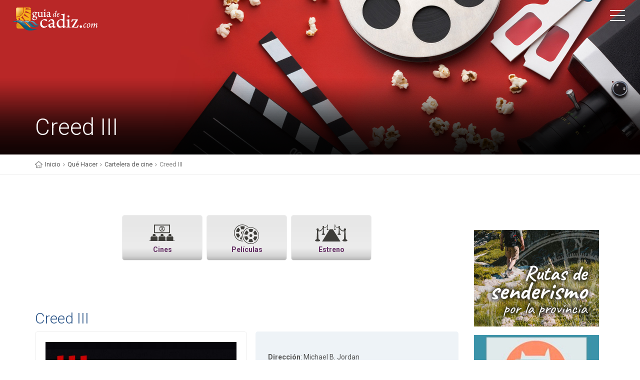

--- FILE ---
content_type: text/html; charset=UTF-8
request_url: https://www.booking.com/flexiproduct.html?product=banner&w=250&h=250&lang=es&aid=933758&target_aid=933758&selected_currency=EUR&banner_id=19829&tmpl=affiliate_banner&fid=1762188118051&affiliate-link=widget1&
body_size: 1811
content:
<!DOCTYPE html>
<html lang="en">
<head>
    <meta charset="utf-8">
    <meta name="viewport" content="width=device-width, initial-scale=1">
    <title></title>
    <style>
        body {
            font-family: "Arial";
        }
    </style>
    <script type="text/javascript">
    window.awsWafCookieDomainList = ['booking.com'];
    window.gokuProps = {
"key":"AQIDAHjcYu/GjX+QlghicBgQ/7bFaQZ+m5FKCMDnO+vTbNg96AFRIVOKesRjOJP57vl/u1svAAAAfjB8BgkqhkiG9w0BBwagbzBtAgEAMGgGCSqGSIb3DQEHATAeBglghkgBZQMEAS4wEQQMpuTMm1b05sTfCTXCAgEQgDuphxqIy1gpX4XIm1CF4SVGKs1hs5W3B2HfJ1uAN+GyK48vVhXyOJeWzTrRDaVlJdVokIFmBryCPQqldg==",
          "iv":"D549xwHMEAAAA2rr",
          "context":"E0WXfJwvBTC9klPYHC5Sjni5yx9Y3mpr/axcAAkVmgajS+zWi4J/WxuiXQkMwSEofcEOFHTiSx2xodZze07klDDmG338LM8TrIRpdAqACrma4v/8ZziYadgG2koKYBiMIkUu6/zJefsIiKzmTatdcR4cMnHJS2GNAPd51Ix7msZMwtWLnmwYhgZ6zbrBf9C8lNE3+vHA0TfIB+PEwVqiYPmD8bJIzKzfyKi4+kMDAG/re02jMplrj3i1YGDLyIfk9q0siJlVSogG1u9KgNeWKwAA9BTFP+I1M+BE98V61FjOIIgTjNDTzbfFKJSKWO5iRJVRIxN1wafFds//ZhWBa0RM6EesgRRQJhgCuRKx8D71WCI="
};
    </script>
    <script src="https://d8c14d4960ca.337f8b16.us-east-2.token.awswaf.com/d8c14d4960ca/a18a4859af9c/f81f84a03d17/challenge.js"></script>
</head>
<body>
    <div id="challenge-container"></div>
    <script type="text/javascript">
        AwsWafIntegration.saveReferrer();
        AwsWafIntegration.checkForceRefresh().then((forceRefresh) => {
            if (forceRefresh) {
                AwsWafIntegration.forceRefreshToken().then(() => {
                    window.location.reload(true);
                });
            } else {
                AwsWafIntegration.getToken().then(() => {
                    window.location.reload(true);
                });
            }
        });
    </script>
    <noscript>
        <h1>JavaScript is disabled</h1>
        In order to continue, we need to verify that you're not a robot.
        This requires JavaScript. Enable JavaScript and then reload the page.
    </noscript>
</body>
</html>

--- FILE ---
content_type: text/html; charset=UTF-8
request_url: https://www.booking.com/flexiproduct.html?product=banner&w=250&h=250&lang=es&aid=933758&target_aid=933758&selected_currency=EUR&banner_id=19829&tmpl=affiliate_banner&fid=1762188118068&affiliate-link=widget1&
body_size: 1810
content:
<!DOCTYPE html>
<html lang="en">
<head>
    <meta charset="utf-8">
    <meta name="viewport" content="width=device-width, initial-scale=1">
    <title></title>
    <style>
        body {
            font-family: "Arial";
        }
    </style>
    <script type="text/javascript">
    window.awsWafCookieDomainList = ['booking.com'];
    window.gokuProps = {
"key":"AQIDAHjcYu/GjX+QlghicBgQ/7bFaQZ+m5FKCMDnO+vTbNg96AFRIVOKesRjOJP57vl/u1svAAAAfjB8BgkqhkiG9w0BBwagbzBtAgEAMGgGCSqGSIb3DQEHATAeBglghkgBZQMEAS4wEQQMpuTMm1b05sTfCTXCAgEQgDuphxqIy1gpX4XIm1CF4SVGKs1hs5W3B2HfJ1uAN+GyK48vVhXyOJeWzTrRDaVlJdVokIFmBryCPQqldg==",
          "iv":"D549xAHM8gAAAxlj",
          "context":"RvZtpfKX3tEq3Pjp2nKIce6tm7c1B0dDz3rEMR4cjdhNBZcbRIAp3r2EhIYg2NmhzRhFayvmCi843b/tzvSwzNMaw8yMqPSJCnbRlLfwYXkOvq6W1eYVzwVBTxfzvu4rfEwRKKw8ABPjmtMf22rUzZc9JEux/IZ0m/2Wqu9dVAJ/YlnVpqHuP1zd/Dd5E3VoYMBB34AAE4up5i9IpAejkv7P9a7LMVTm9NvsZ7UVBAdjvzdmxjzxN7h4yeKPJAQiX/5yjHTec0VixzhjCU8EjAl19xcCh/5QYliUQQifxoNgnRFC2ZTPfbZ+IPSLM7Q1d04Sl/YxQNHMMgKsN2aVBLAi2Su/ZvB2lRolNssjeFawZZI="
};
    </script>
    <script src="https://d8c14d4960ca.337f8b16.us-east-2.token.awswaf.com/d8c14d4960ca/a18a4859af9c/f81f84a03d17/challenge.js"></script>
</head>
<body>
    <div id="challenge-container"></div>
    <script type="text/javascript">
        AwsWafIntegration.saveReferrer();
        AwsWafIntegration.checkForceRefresh().then((forceRefresh) => {
            if (forceRefresh) {
                AwsWafIntegration.forceRefreshToken().then(() => {
                    window.location.reload(true);
                });
            } else {
                AwsWafIntegration.getToken().then(() => {
                    window.location.reload(true);
                });
            }
        });
    </script>
    <noscript>
        <h1>JavaScript is disabled</h1>
        In order to continue, we need to verify that you're not a robot.
        This requires JavaScript. Enable JavaScript and then reload the page.
    </noscript>
</body>
</html>

--- FILE ---
content_type: text/html; charset=UTF-8
request_url: https://www.booking.com/flexiproduct.html?product=banner&w=250&h=250&lang=es&aid=933758&target_aid=933758&selected_currency=EUR&banner_id=19829&tmpl=affiliate_banner&fid=1762188118071&affiliate-link=widget1&
body_size: 1809
content:
<!DOCTYPE html>
<html lang="en">
<head>
    <meta charset="utf-8">
    <meta name="viewport" content="width=device-width, initial-scale=1">
    <title></title>
    <style>
        body {
            font-family: "Arial";
        }
    </style>
    <script type="text/javascript">
    window.awsWafCookieDomainList = ['booking.com'];
    window.gokuProps = {
"key":"AQIDAHjcYu/GjX+QlghicBgQ/7bFaQZ+m5FKCMDnO+vTbNg96AFRIVOKesRjOJP57vl/u1svAAAAfjB8BgkqhkiG9w0BBwagbzBtAgEAMGgGCSqGSIb3DQEHATAeBglghkgBZQMEAS4wEQQMpuTMm1b05sTfCTXCAgEQgDuphxqIy1gpX4XIm1CF4SVGKs1hs5W3B2HfJ1uAN+GyK48vVhXyOJeWzTrRDaVlJdVokIFmBryCPQqldg==",
          "iv":"D5498wHJPQAAAy/P",
          "context":"UP6c3wyxyp8pJHUnNxn9Ur+r2ns9JVfiHJTY1Be07P2WWFDa78IBq8D7RACvN2K1kYUiR6hvT+wtwMac3ZNU154sx1yKlrJ6RlvO037OMJpvQ0S93M2rgn/Hehzmoe7Pm3Wm69A3iQg58EXvQcsHfvBbSfvNevfvHZIHLA7zdByxzXGuRq7dsaCUNlxr+B6Rfe3BjkP7ra8bjIpwsY32UYaRHBGZ2kPjha9SIDeBUgOQGiO1mo9Kxk/yry3tc9gGXoVmi/xZmI4epOKDlouOfCcPlkK3ZyX+4FDWdqwnm984LpXMYl+3NESUPn+fbQt9fnDYXhljB4COWAACF3VkizuJXPP0KerColE9NxzEgOO5+UM="
};
    </script>
    <script src="https://d8c14d4960ca.337f8b16.us-east-2.token.awswaf.com/d8c14d4960ca/a18a4859af9c/f81f84a03d17/challenge.js"></script>
</head>
<body>
    <div id="challenge-container"></div>
    <script type="text/javascript">
        AwsWafIntegration.saveReferrer();
        AwsWafIntegration.checkForceRefresh().then((forceRefresh) => {
            if (forceRefresh) {
                AwsWafIntegration.forceRefreshToken().then(() => {
                    window.location.reload(true);
                });
            } else {
                AwsWafIntegration.getToken().then(() => {
                    window.location.reload(true);
                });
            }
        });
    </script>
    <noscript>
        <h1>JavaScript is disabled</h1>
        In order to continue, we need to verify that you're not a robot.
        This requires JavaScript. Enable JavaScript and then reload the page.
    </noscript>
</body>
</html>

--- FILE ---
content_type: text/html; charset=UTF-8
request_url: https://www.booking.com/flexiproduct.html?product=banner&w=250&h=250&lang=es&aid=933758&target_aid=933758&selected_currency=EUR&banner_id=19829&tmpl=affiliate_banner&fid=1762188118071&affiliate-link=widget1&
body_size: 1810
content:
<!DOCTYPE html>
<html lang="en">
<head>
    <meta charset="utf-8">
    <meta name="viewport" content="width=device-width, initial-scale=1">
    <title></title>
    <style>
        body {
            font-family: "Arial";
        }
    </style>
    <script type="text/javascript">
    window.awsWafCookieDomainList = ['booking.com'];
    window.gokuProps = {
"key":"AQIDAHjcYu/GjX+QlghicBgQ/7bFaQZ+m5FKCMDnO+vTbNg96AFRIVOKesRjOJP57vl/u1svAAAAfjB8BgkqhkiG9w0BBwagbzBtAgEAMGgGCSqGSIb3DQEHATAeBglghkgBZQMEAS4wEQQMpuTMm1b05sTfCTXCAgEQgDuphxqIy1gpX4XIm1CF4SVGKs1hs5W3B2HfJ1uAN+GyK48vVhXyOJeWzTrRDaVlJdVokIFmBryCPQqldg==",
          "iv":"D5490AHPXgAAAtId",
          "context":"+cpoZytcBhCjTjiuDQzyT8hswvrmcjkfMA/3B12TqvUWoZbzYujeKzN1l89yEPABqbvy903wM3gxVVmt73YaMVMy0J56RJjKz6OTNQh0SnS3+aMRwmeKqySEXDkRDSOgUZhCQ6RFzvEf261CicLNyw/7tURrs48mxAuyz/frdh94vhvWNqYYw4kY3idiGOz6U7tvjPkq+TBBuIuvoAt0xhaGxbdjsmu1QET72HiAF5LiAA+VxrON2+jVjc5mZ6YIkiJf+GBXHSFc8UV02nBx2m3k6ZRV0f/QGLDoVM6ca7TwentI10zoU7RCQTYeUUSDO25s4cv6h4pXBiB/B3eccdcOTy4f4CbVl01j96/TOPzcjlA="
};
    </script>
    <script src="https://d8c14d4960ca.337f8b16.us-east-2.token.awswaf.com/d8c14d4960ca/a18a4859af9c/f81f84a03d17/challenge.js"></script>
</head>
<body>
    <div id="challenge-container"></div>
    <script type="text/javascript">
        AwsWafIntegration.saveReferrer();
        AwsWafIntegration.checkForceRefresh().then((forceRefresh) => {
            if (forceRefresh) {
                AwsWafIntegration.forceRefreshToken().then(() => {
                    window.location.reload(true);
                });
            } else {
                AwsWafIntegration.getToken().then(() => {
                    window.location.reload(true);
                });
            }
        });
    </script>
    <noscript>
        <h1>JavaScript is disabled</h1>
        In order to continue, we need to verify that you're not a robot.
        This requires JavaScript. Enable JavaScript and then reload the page.
    </noscript>
</body>
</html>

--- FILE ---
content_type: text/html; charset=UTF-8
request_url: https://www.booking.com/flexiproduct.html?product=banner&w=250&h=250&lang=es&aid=933758&target_aid=933758&selected_currency=EUR&banner_id=19829&tmpl=affiliate_banner&fid=1762188118068&affiliate-link=widget1&
body_size: 1810
content:
<!DOCTYPE html>
<html lang="en">
<head>
    <meta charset="utf-8">
    <meta name="viewport" content="width=device-width, initial-scale=1">
    <title></title>
    <style>
        body {
            font-family: "Arial";
        }
    </style>
    <script type="text/javascript">
    window.awsWafCookieDomainList = ['booking.com'];
    window.gokuProps = {
"key":"AQIDAHjcYu/GjX+QlghicBgQ/7bFaQZ+m5FKCMDnO+vTbNg96AFRIVOKesRjOJP57vl/u1svAAAAfjB8BgkqhkiG9w0BBwagbzBtAgEAMGgGCSqGSIb3DQEHATAeBglghkgBZQMEAS4wEQQMpuTMm1b05sTfCTXCAgEQgDuphxqIy1gpX4XIm1CF4SVGKs1hs5W3B2HfJ1uAN+GyK48vVhXyOJeWzTrRDaVlJdVokIFmBryCPQqldg==",
          "iv":"D5498wHJPQAAAy/T",
          "context":"oiEjS4vdK/r5vA47h6mkdSZinU3Len/0jwtGn/dge21OiVF1zi9JfwhO+u4pmWIbJkH6MLc99i3SP1+Z4maK0I12dx/[base64]"
};
    </script>
    <script src="https://d8c14d4960ca.337f8b16.us-east-2.token.awswaf.com/d8c14d4960ca/a18a4859af9c/f81f84a03d17/challenge.js"></script>
</head>
<body>
    <div id="challenge-container"></div>
    <script type="text/javascript">
        AwsWafIntegration.saveReferrer();
        AwsWafIntegration.checkForceRefresh().then((forceRefresh) => {
            if (forceRefresh) {
                AwsWafIntegration.forceRefreshToken().then(() => {
                    window.location.reload(true);
                });
            } else {
                AwsWafIntegration.getToken().then(() => {
                    window.location.reload(true);
                });
            }
        });
    </script>
    <noscript>
        <h1>JavaScript is disabled</h1>
        In order to continue, we need to verify that you're not a robot.
        This requires JavaScript. Enable JavaScript and then reload the page.
    </noscript>
</body>
</html>

--- FILE ---
content_type: text/html; charset=UTF-8
request_url: https://www.booking.com/flexiproduct.html?product=banner&w=250&h=250&lang=es&aid=933758&target_aid=933758&selected_currency=EUR&banner_id=19829&tmpl=affiliate_banner&fid=1762188118051&affiliate-link=widget1&
body_size: 1809
content:
<!DOCTYPE html>
<html lang="en">
<head>
    <meta charset="utf-8">
    <meta name="viewport" content="width=device-width, initial-scale=1">
    <title></title>
    <style>
        body {
            font-family: "Arial";
        }
    </style>
    <script type="text/javascript">
    window.awsWafCookieDomainList = ['booking.com'];
    window.gokuProps = {
"key":"AQIDAHjcYu/GjX+QlghicBgQ/7bFaQZ+m5FKCMDnO+vTbNg96AFRIVOKesRjOJP57vl/u1svAAAAfjB8BgkqhkiG9w0BBwagbzBtAgEAMGgGCSqGSIb3DQEHATAeBglghkgBZQMEAS4wEQQMpuTMm1b05sTfCTXCAgEQgDuphxqIy1gpX4XIm1CF4SVGKs1hs5W3B2HfJ1uAN+GyK48vVhXyOJeWzTrRDaVlJdVokIFmBryCPQqldg==",
          "iv":"D5491wHJRAAAAj3A",
          "context":"fgyTrIm3DJKWh9wakOmapAN/CXuU4QQNmRB+WI5sWjxHYOg4rHThgvJqbTFjj77Wo4uasC5WUCfJMLdSBGh1+1wqHXXWxsBstMgIwyz5S40rlgFfHW8x3Vys5fhvjoDYCvuraQmzQBJiSscCvXnkc1hZ9pPaXB0kOsdXWRpNMZNEQSOF8I79tKsjK74efaDKAB8iZysqxV1KoAc5F/cUhFpN7JKt8OAkiRRBk3atwMMtv5TF8qxOLGr+hZBYG/67I5yowTRrcoo6JQjvM+a8SrsWNy9gS+iFjYN0s2Qvpe2BeW4EMdrEzTEDLM9tx0ArGaAgJHXS5XdjQPDehA500Nch3F8ENju3TF+ucCIODmlNysg="
};
    </script>
    <script src="https://d8c14d4960ca.337f8b16.us-east-2.token.awswaf.com/d8c14d4960ca/a18a4859af9c/f81f84a03d17/challenge.js"></script>
</head>
<body>
    <div id="challenge-container"></div>
    <script type="text/javascript">
        AwsWafIntegration.saveReferrer();
        AwsWafIntegration.checkForceRefresh().then((forceRefresh) => {
            if (forceRefresh) {
                AwsWafIntegration.forceRefreshToken().then(() => {
                    window.location.reload(true);
                });
            } else {
                AwsWafIntegration.getToken().then(() => {
                    window.location.reload(true);
                });
            }
        });
    </script>
    <noscript>
        <h1>JavaScript is disabled</h1>
        In order to continue, we need to verify that you're not a robot.
        This requires JavaScript. Enable JavaScript and then reload the page.
    </noscript>
</body>
</html>

--- FILE ---
content_type: text/html; charset=utf-8
request_url: https://www.google.com/recaptcha/api2/aframe
body_size: 114
content:
<!DOCTYPE HTML><html><head><meta http-equiv="content-type" content="text/html; charset=UTF-8"></head><body><script nonce="jskgvO-u7g6zQKY5tZe9gg">/** Anti-fraud and anti-abuse applications only. See google.com/recaptcha */ try{var clients={'sodar':'https://pagead2.googlesyndication.com/pagead/sodar?'};window.addEventListener("message",function(a){try{if(a.source===window.parent){var b=JSON.parse(a.data);var c=clients[b['id']];if(c){var d=document.createElement('img');d.src=c+b['params']+'&rc='+(localStorage.getItem("rc::a")?sessionStorage.getItem("rc::b"):"");window.document.body.appendChild(d);sessionStorage.setItem("rc::e",parseInt(sessionStorage.getItem("rc::e")||0)+1);localStorage.setItem("rc::h",'1762188124217');}}}catch(b){}});window.parent.postMessage("_grecaptcha_ready", "*");}catch(b){}</script></body></html>

--- FILE ---
content_type: text/html; charset=UTF-8
request_url: https://www.booking.com/flexiproduct.html?product=banner&w=250&h=250&lang=es&aid=933758&target_aid=933758&selected_currency=EUR&banner_id=19829&tmpl=affiliate_banner&fid=1762188118068&affiliate-link=widget1&
body_size: 1810
content:
<!DOCTYPE html>
<html lang="en">
<head>
    <meta charset="utf-8">
    <meta name="viewport" content="width=device-width, initial-scale=1">
    <title></title>
    <style>
        body {
            font-family: "Arial";
        }
    </style>
    <script type="text/javascript">
    window.awsWafCookieDomainList = ['booking.com'];
    window.gokuProps = {
"key":"AQIDAHjcYu/GjX+QlghicBgQ/7bFaQZ+m5FKCMDnO+vTbNg96AFRIVOKesRjOJP57vl/u1svAAAAfjB8BgkqhkiG9w0BBwagbzBtAgEAMGgGCSqGSIb3DQEHATAeBglghkgBZQMEAS4wEQQMpuTMm1b05sTfCTXCAgEQgDuphxqIy1gpX4XIm1CF4SVGKs1hs5W3B2HfJ1uAN+GyK48vVhXyOJeWzTrRDaVlJdVokIFmBryCPQqldg==",
          "iv":"D5491wHJRAAAAj3G",
          "context":"r18uC645tw6ulmeDnKDOzwPPE480oF3j9GD/VPRPKnr0fAXWKKXcIAl6REtsZ8n390/[base64]/XNZKantQwNmzZCUGQ2r/WqJJ7KdIe+K+BqICjPf8pI1kFcGgQ8D975/KsXFQ0Zy6+w="
};
    </script>
    <script src="https://d8c14d4960ca.337f8b16.us-east-2.token.awswaf.com/d8c14d4960ca/a18a4859af9c/f81f84a03d17/challenge.js"></script>
</head>
<body>
    <div id="challenge-container"></div>
    <script type="text/javascript">
        AwsWafIntegration.saveReferrer();
        AwsWafIntegration.checkForceRefresh().then((forceRefresh) => {
            if (forceRefresh) {
                AwsWafIntegration.forceRefreshToken().then(() => {
                    window.location.reload(true);
                });
            } else {
                AwsWafIntegration.getToken().then(() => {
                    window.location.reload(true);
                });
            }
        });
    </script>
    <noscript>
        <h1>JavaScript is disabled</h1>
        In order to continue, we need to verify that you're not a robot.
        This requires JavaScript. Enable JavaScript and then reload the page.
    </noscript>
</body>
</html>

--- FILE ---
content_type: text/css
request_url: https://www.guiadecadiz.com/movil/css/anuncio.css
body_size: 612
content:


		/*********** MODAL BOX */
	
	


.modal-dialog.jor .modal-content {
    background-color:none !important;
	border-radius: 0px;
}

.jor-tit {
    text-align: center !important;
}
.jor-tit img {
    width: 40% !important;
}
.jor-logo img {
   /* width: 100% !important;*/
   width: 93% !important;
}
.modal-dialog.jor .modal-body {
    padding: 0px;
    float: left !important;
    /* width: 100% !important;
   background-color: #a7221a !important;*/
    padding-top: 0px !important;
}

.modal-dialog.jor .modal-header {
   /* border-bottom: 0px solid #e5e5e5;*/
}
.jor-logo {
    /*padding: 0px !important;
    border-right: 1px solid #fff !important;*/
}

.jor-butt {
    text-align: center !important;
}
.modal-body.jor-buttprin {
    padding: 15px 0px !important;
}


@media (min-width: 1920px) {
span.jor-subtit {
    width: 100% !important;
    float: left !important;
    font-size: 20px !important;
    color: #fff !important;
    font-weight: bold;
    text-align: center;
}
.jor-text {
    font-size: 23px;
    margin: 20px 0 20px 0px;
    text-align: center !important;
}
.modal-dialog.jor {
    width: 50% !important;
    margin: 30px auto;
}
}

@media (min-width: 1680px) and (max-width: 1919px) {
span.jor-subtit {
    width: 100% !important;
    float: left !important;
    font-size: 18px !important;
    color: #fff !important;
    font-weight: bold;
    text-align: center;
}
.jor-text {
    font-size: 21px;
    margin: 15px 0 20px 0px;
    text-align: center !important;
}
.modal-dialog.jor {
    width: 50% !important;
    margin: 30px auto;
}
}

@media (min-width: 1600px) and (max-width: 1679px) {
span.jor-subtit {
    width: 800px !important;
    float: left !important;
    font-size: 16px !important;
    color: #fff !important;
    font-weight: bold;
    text-align: center;
}
.jor-text {
    font-size: 19px;
    margin: 15px 0 20px 0px;
    text-align: center !important;
}
.modal-dialog.jor {
    width: 50% !important;
    margin: 30px auto;
}
}

@media (min-width: 1280px) and (max-width: 1599px) {
span.jor-subtit {
    width: 100% !important;
    float: left !important;
    font-size: 20px !important;
    color: #fff !important;
    font-weight: bold;
    text-align: center;
}
.jor-text {
    font-size: 22px;
    margin: 27px 0 26px 0px;
    text-align: center !important;
}
.modal-dialog.jor {
    width: 70% !important;
    margin: 30px auto;
}
}

@media (min-width: 1152px) and (max-width: 1279px) {
span.jor-subtit {
    width: 100% !important;
    float: left !important;
    font-size: 18px !important;
    color: #fff !important;
    font-weight: bold;
    text-align: center;
}
.jor-text {
    font-size: 21px;
    margin: 22px 0 15px 0px;
    text-align: center !important;
}
.modal-dialog.jor {
    width: 80% !important;
    margin: 30px auto;
}
}

@media (min-width: 1024px) and (max-width: 1151px) {
span.jor-subtit {
    width: 100% !important;
    float: left !important;
    font-size: 14px !important;
    color: #fff !important;
    font-weight: bold;
    text-align: center;
}
.jor-text {
    font-size: 19px;
    margin: 22px 0 15px 0px;
    text-align: center !important;
}
.modal-dialog.jor {
    width: 80% !important;
    margin: 30px auto;
}
}

@media (min-width: 992px)  and (max-width: 1023px) {
span.jor-subtit {
    width: 100% !important;
    float: left !important;
    font-size: 16px !important;
    color: #fff !important;
    font-weight: bold;
    text-align: center;
}
.jor-text {
    font-size: 19px;
    margin: 16px 0 15px 0px;
    text-align: center !important;
}
.modal-dialog.jor {
    width: 80% !important;
    margin: 30px auto;
}
}

@media (min-width: 768px) and (max-width: 991px) {
span.jor-subtit {
    width: 100% !important;
    float: left !important;
    font-size: 15px !important;
    color: #fff !important;
    font-weight: bold;
    text-align: center;
}
.jor-text {
    font-size: 15px;
    margin: 11px 0 11px 0px;
    text-align: center !important;
}
.modal-dialog.jor {
    width: 80% !important;
    margin: 100px auto;
}
}

@media (min-width: 568px) and (max-width: 767px) {
span.jor-subtit {
    width: 100% !important;
    float: left !important;
    font-size: 23px !important;
    color: #fff !important;
    font-weight: bold;
    text-align: center;
}
.jor-text {
    font-size: 26px;
    margin: 11px 0 11px 0px;
    text-align: center !important;
}
.modal-dialog.jor {
    width: 80% !important;
    margin: 100px auto;
}
.jor-butt {
    margin: 10px 0px;
}
.jor-tit img {
    width: 80% !important;
}
.jor-logo {
    padding: 0px !important;
    border-right:0px solid #fff !important;
}
}

@media (max-width: 567px) {
span.jor-subtit {
    width: 100% !important;
    float: left !important;
    font-size: 19px !important;
    color: #fff !important;
    font-weight: bold;
    text-align: center;
}
.jor-text {
    font-size: 20px;
    margin: 11px 0 11px 0px;
    text-align: center !important;
}
.modal-dialog.jor {
    width: 95% !important;
  /*  margin: 30px auto;*/
	margin: 100px auto;
}
.jor-butt {
    margin: 10px 0px;
}
.jor-tit img {
    width: 94% !important;
}
.jor-logo {
    padding: 0px !important;
    border-right: 0px solid #fff !important;
}
}
.modal-open .modal {
    overflow-x: hidden;
    overflow-y: auto;
}
.modal-dialog.jor .modal-header {
   /* border-bottom: 0px solid #e5e5e5;*/
}


.modal-header {
    min-height: 0px;
    padding: 0px;
  border-bottom: 0px solid #e5e5e5;
      width: 88%;
}

.modal-header .close {
      font-size: 50px;
	  color:#FFF;
	  opacity: 1;
}
.modal-content {
	border: 0px solid rgba(0,0,0,.2);
    background-color: transparent!important;
    box-shadow: none;
  
}
.modal {
    top:50px;
}